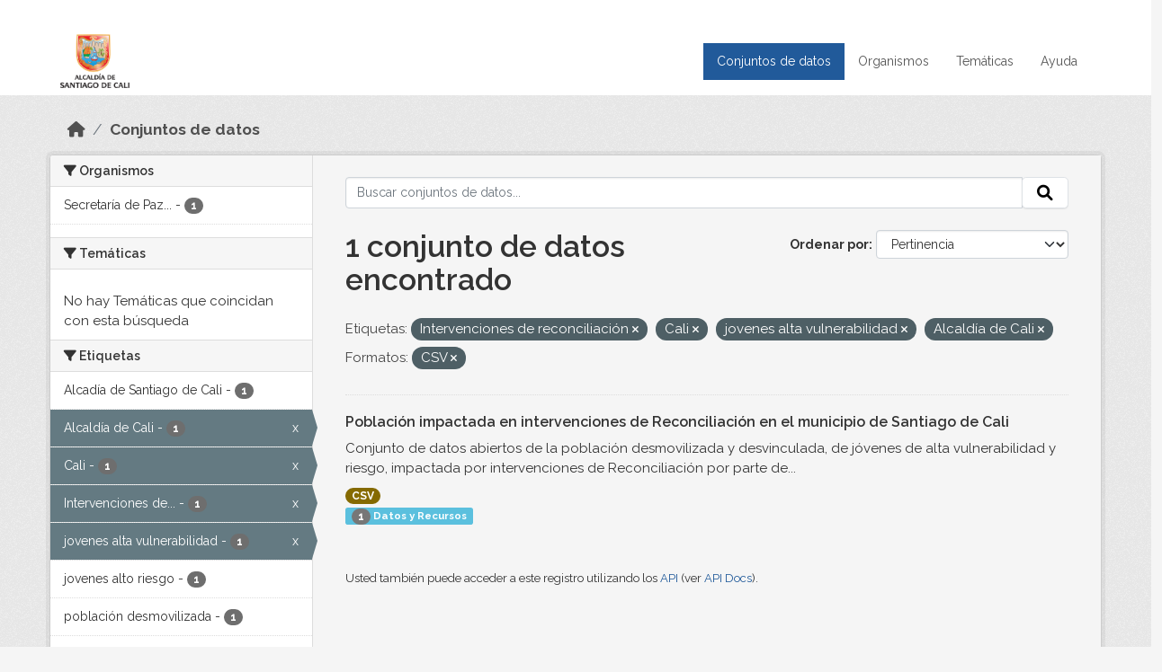

--- FILE ---
content_type: text/html; charset=utf-8
request_url: https://datos.cali.gov.co/dataset?tags=Intervenciones+de+reconciliaci%C3%B3n&res_format=CSV&tags=Cali&tags=jovenes+alta+vulnerabilidad&tags=Alcald%C3%ADa+de+Cali
body_size: 38039
content:
<!DOCTYPE html>
<!--[if IE 9]> <html lang="es" class="ie9"> <![endif]-->
<!--[if gt IE 8]><!--> <html lang="es"  > <!--<![endif]-->
  <head>
    <meta charset="utf-8" />
      <meta name="csrf_field_name" content="_csrf_token" />
      <meta name="_csrf_token" content="ImE1NmVhZjRjNDM2MDZhMTgzZTdlM2I0OGQ2YjZmMDEzYjZhY2VhZWQi.aX0qeg.a6IK8QA5EEAwl3pRm1xmfBvfOjk" />

      <meta name="generator" content="ckan 2.10.4" />
      <meta name="viewport" content="width=device-width, initial-scale=1.0">
    <title>Conjunto de datos - Datos Abiertos Cali</title>

    
    
    <link rel="shortcut icon" href="/img/favicon.ico" />
    
    
        <!-- Google tag (gtag.js) -->
<script async src="https://www.googletagmanager.com/gtag/js?id=G-2GPXESL37B"></script>
<script>
 window.dataLayer = window.dataLayer || [];
 function gtag(){dataLayer.push(arguments);}

 gtag('set', 'linker', );
 gtag('js', new Date());

 gtag('config', 'G-2GPXESL37B', {
     anonymize_ip: true,
     linker: {
         domains: []
     }
 });
</script>
    

  
  
      
      
      
    
  
  

  


    
      
      
    

    
    <link href="/webassets/base/1c87a999_main.css" rel="stylesheet"/>
<link href="/webassets/webassets-external/57f7216b780409588d6765cfa4db3c8a_custom.css" rel="stylesheet"/>
<link href="/css/rating.css" rel="stylesheet"/>
<link href="/webassets/ckanext-activity/6ac15be0_activity.css" rel="stylesheet"/>
    
  </head>

  
  <body data-site-root="https://datos.cali.gov.co/" data-locale-root="https://datos.cali.gov.co/" >

    
    <div class="visually-hidden-focusable"><a href="#content">Skip to main content</a></div>
  

  
    

<header class="account-masthead">
  <div class="container">
    
    
    
  </div>
</header>

<header class="navbar navbar-expand-lg navbar-static-top masthead">
    
  <div class="container">
    <div class="row row-cols-md-2 w-100">
      <hgroup class="header-image navbar-left col">
        
        <a class="logo" href="/">
        <!--
          <img class="image-header" src="/img/lema-alcaldia-cali.png" alt="Datos Abiertos - Alcaldía de Santiago de Cali"
              title="Alcaldía de Santiago de Cali">
        -->
          <img class="image-header" src="/img/logo-alcaldia-cali.png" alt="Datos Abiertos - Alcaldía de Santiago de Cali"
              title="Alcaldía de Santiago de Cali">
          <span class="title-header sr-only">Datos Abiertos</span>
        </a>
        
      </hgroup>
      <di class="col text-end">
        <button class="navbar-toggler" type="button" data-bs-toggle="collapse" data-bs-target="#navbarSupportedContent" aria-controls="navbarSupportedContent" aria-expanded="false" aria-label="Toggle navigation">
          <span class="navbar-toggler-icon"></span>
        </button>
      </div>
      <!-- <div class="navbar-right">
        <button data-target="#main-navigation-toggle" data-toggle="collapse" class="navbar-toggle collapsed"
                type="button">
          <span class="fa fa-bars"></span>
        </button>
      </div> -->

      <div class="collapse navbar-collapse col justify-content-end" id="main-navigation-toggle">
        
        <nav class="section navigation">
          <ul class="navbar-nav me-auto mb-2 mb-lg-0">
            
            <li class="active"><a href="/dataset/">Conjuntos de datos</a></li><li><a href="/organization/">Organismos</a></li><li><a href="/group/">Temáticas</a></li><li><a href="/pages/ayuda">Ayuda</a></li>
            
          </ul>
        </nav>
         
        
        
      </div>
    </div>
  </div>
</header>

  
    <div class="main">
      <div id="content" class="container">
        
          
            <div class="flash-messages">
              
                
              
            </div>
          

          
            <div class="toolbar" role="navigation" aria-label="Miga de pan">
              
                
                  <ol class="breadcrumb">
                    
<li class="home"><a href="/" aria-label="Inicio"><i class="fa fa-home"></i><span> Inicio</span></a></li>
                    
  <li class="active"><a href="/dataset/">Conjuntos de datos</a></li>

                  </ol>
                
              
            </div>
          

          <div class="row wrapper">
            
            
            

            
              <aside class="secondary col-md-3">
                
                
  <div class="filters">
    <div>
      
        

    
    
	
	    
		<section class="module module-narrow module-shallow">
		    
			<h2 class="module-heading">
			    <i class="fa fa-filter"></i>
			    Organismos
			</h2>
		    
		    
			
			    
				<nav aria-label="Organismos">
				    <ul class="list-unstyled nav nav-simple nav-facet">
					
					    
					    
					    
					    
					    <li class="nav-item ">
						<a href="/dataset/?tags=Intervenciones+de+reconciliaci%C3%B3n&amp;tags=Cali&amp;tags=jovenes+alta+vulnerabilidad&amp;tags=Alcald%C3%ADa+de+Cali&amp;res_format=CSV&amp;organization=secretaria-de-paz-y-cultura-ciudadana" title="Secretaría de Paz y Cultura ciudadana">
						    <span class="item-label">Secretaría de Paz...</span>
						    <span class="hidden separator"> - </span>
						    <span class="item-count badge">1</span>
							
						</a>
					    </li>
					
				    </ul>
				</nav>

				<p class="module-footer">
				    
					
				    
				</p>
			    
			
		    
		</section>
	    
	
    

      
        

    
    
	
	    
		<section class="module module-narrow module-shallow">
		    
			<h2 class="module-heading">
			    <i class="fa fa-filter"></i>
			    Temáticas
			</h2>
		    
		    
			
			    
				<p class="module-content empty">No hay Temáticas que coincidan con esta búsqueda</p>
			    
			
		    
		</section>
	    
	
    

      
        

    
    
	
	    
		<section class="module module-narrow module-shallow">
		    
			<h2 class="module-heading">
			    <i class="fa fa-filter"></i>
			    Etiquetas
			</h2>
		    
		    
			
			    
				<nav aria-label="Etiquetas">
				    <ul class="list-unstyled nav nav-simple nav-facet">
					
					    
					    
					    
					    
					    <li class="nav-item ">
						<a href="/dataset/?tags=Intervenciones+de+reconciliaci%C3%B3n&amp;tags=Cali&amp;tags=jovenes+alta+vulnerabilidad&amp;tags=Alcald%C3%ADa+de+Cali&amp;res_format=CSV&amp;tags=Alcad%C3%ADa+de+Santiago+de+Cali" title="">
						    <span class="item-label">Alcadía de Santiago de Cali</span>
						    <span class="hidden separator"> - </span>
						    <span class="item-count badge">1</span>
							
						</a>
					    </li>
					
					    
					    
					    
					    
					    <li class="nav-item  active">
						<a href="/dataset/?tags=Intervenciones+de+reconciliaci%C3%B3n&amp;tags=Cali&amp;tags=jovenes+alta+vulnerabilidad&amp;res_format=CSV" title="">
						    <span class="item-label">Alcaldía de Cali</span>
						    <span class="hidden separator"> - </span>
						    <span class="item-count badge">1</span>
							<span class="facet-close">x</span>
						</a>
					    </li>
					
					    
					    
					    
					    
					    <li class="nav-item  active">
						<a href="/dataset/?tags=Intervenciones+de+reconciliaci%C3%B3n&amp;tags=jovenes+alta+vulnerabilidad&amp;tags=Alcald%C3%ADa+de+Cali&amp;res_format=CSV" title="">
						    <span class="item-label">Cali</span>
						    <span class="hidden separator"> - </span>
						    <span class="item-count badge">1</span>
							<span class="facet-close">x</span>
						</a>
					    </li>
					
					    
					    
					    
					    
					    <li class="nav-item  active">
						<a href="/dataset/?tags=Cali&amp;tags=jovenes+alta+vulnerabilidad&amp;tags=Alcald%C3%ADa+de+Cali&amp;res_format=CSV" title="Intervenciones de reconciliación">
						    <span class="item-label">Intervenciones de...</span>
						    <span class="hidden separator"> - </span>
						    <span class="item-count badge">1</span>
							<span class="facet-close">x</span>
						</a>
					    </li>
					
					    
					    
					    
					    
					    <li class="nav-item  active">
						<a href="/dataset/?tags=Intervenciones+de+reconciliaci%C3%B3n&amp;tags=Cali&amp;tags=Alcald%C3%ADa+de+Cali&amp;res_format=CSV" title="">
						    <span class="item-label">jovenes alta vulnerabilidad</span>
						    <span class="hidden separator"> - </span>
						    <span class="item-count badge">1</span>
							<span class="facet-close">x</span>
						</a>
					    </li>
					
					    
					    
					    
					    
					    <li class="nav-item ">
						<a href="/dataset/?tags=Intervenciones+de+reconciliaci%C3%B3n&amp;tags=Cali&amp;tags=jovenes+alta+vulnerabilidad&amp;tags=Alcald%C3%ADa+de+Cali&amp;res_format=CSV&amp;tags=jovenes+alto+riesgo" title="">
						    <span class="item-label">jovenes alto riesgo</span>
						    <span class="hidden separator"> - </span>
						    <span class="item-count badge">1</span>
							
						</a>
					    </li>
					
					    
					    
					    
					    
					    <li class="nav-item ">
						<a href="/dataset/?tags=Intervenciones+de+reconciliaci%C3%B3n&amp;tags=Cali&amp;tags=jovenes+alta+vulnerabilidad&amp;tags=Alcald%C3%ADa+de+Cali&amp;res_format=CSV&amp;tags=poblaci%C3%B3n+desmovilizada" title="">
						    <span class="item-label">población desmovilizada</span>
						    <span class="hidden separator"> - </span>
						    <span class="item-count badge">1</span>
							
						</a>
					    </li>
					
					    
					    
					    
					    
					    <li class="nav-item ">
						<a href="/dataset/?tags=Intervenciones+de+reconciliaci%C3%B3n&amp;tags=Cali&amp;tags=jovenes+alta+vulnerabilidad&amp;tags=Alcald%C3%ADa+de+Cali&amp;res_format=CSV&amp;tags=Reconciliaci%C3%B3n" title="">
						    <span class="item-label">Reconciliación</span>
						    <span class="hidden separator"> - </span>
						    <span class="item-count badge">1</span>
							
						</a>
					    </li>
					
					    
					    
					    
					    
					    <li class="nav-item ">
						<a href="/dataset/?tags=Intervenciones+de+reconciliaci%C3%B3n&amp;tags=Cali&amp;tags=jovenes+alta+vulnerabilidad&amp;tags=Alcald%C3%ADa+de+Cali&amp;res_format=CSV&amp;tags=reconciliaci%C3%B3n+Cali" title="">
						    <span class="item-label">reconciliación Cali</span>
						    <span class="hidden separator"> - </span>
						    <span class="item-count badge">1</span>
							
						</a>
					    </li>
					
				    </ul>
				</nav>

				<p class="module-footer">
				    
					
				    
				</p>
			    
			
		    
		</section>
	    
	
    

      
        

    
    
	
	    
		<section class="module module-narrow module-shallow">
		    
			<h2 class="module-heading">
			    <i class="fa fa-filter"></i>
			    Formatos
			</h2>
		    
		    
			
			    
				<nav aria-label="Formatos">
				    <ul class="list-unstyled nav nav-simple nav-facet">
					
					    
					    
					    
					    
					    <li class="nav-item  active">
						<a href="/dataset/?tags=Intervenciones+de+reconciliaci%C3%B3n&amp;tags=Cali&amp;tags=jovenes+alta+vulnerabilidad&amp;tags=Alcald%C3%ADa+de+Cali" title="">
						    <span class="item-label">CSV</span>
						    <span class="hidden separator"> - </span>
						    <span class="item-count badge">1</span>
							<span class="facet-close">x</span>
						</a>
					    </li>
					
				    </ul>
				</nav>

				<p class="module-footer">
				    
					
				    
				</p>
			    
			
		    
		</section>
	    
	
    

      
        

    
    
	
	    
		<section class="module module-narrow module-shallow">
		    
			<h2 class="module-heading">
			    <i class="fa fa-filter"></i>
			    Licencias
			</h2>
		    
		    
			
			    
				<nav aria-label="Licencias">
				    <ul class="list-unstyled nav nav-simple nav-facet">
					
					    
					    
					    
					    
					    <li class="nav-item ">
						<a href="/dataset/?tags=Intervenciones+de+reconciliaci%C3%B3n&amp;tags=Cali&amp;tags=jovenes+alta+vulnerabilidad&amp;tags=Alcald%C3%ADa+de+Cali&amp;res_format=CSV&amp;license_id=cc-by-sa" title="Creative Commons Attribution Share-Alike">
						    <span class="item-label">Creative Commons...</span>
						    <span class="hidden separator"> - </span>
						    <span class="item-count badge">1</span>
							
						</a>
					    </li>
					
				    </ul>
				</nav>

				<p class="module-footer">
				    
					
				    
				</p>
			    
			
		    
		</section>
	    
	
    

      
    </div>
    <a class="close no-text hide-filters"><i class="fa fa-times-circle"></i><span class="text">close</span></a>
  </div>

              </aside>
            

            
              <div class="primary col-md-9 col-xs-12" role="main">
                
                
  <section class="module">
    <div class="module-content">
      
        
      
      
    
    
    







<form id="dataset-search-form" class="search-form" method="get" data-module="select-switch">

  
    <div class="input-group search-input-group">
      <input aria-label="Buscar conjuntos de datos..." id="field-giant-search" type="text" class="form-control input-lg" name="q" value="" autocomplete="off" placeholder="Buscar conjuntos de datos...">
      
      <span class="input-group-btn">
        <button class="btn btn-default btn-lg" type="submit" value="search" aria-label="Enviar">
          <i class="fa fa-search"></i>
        </button>
      </span>
      
    </div>
  

  
    <span>






<input type="hidden" name="tags" value="Intervenciones de reconciliación" />





<input type="hidden" name="tags" value="Cali" />





<input type="hidden" name="tags" value="jovenes alta vulnerabilidad" />





<input type="hidden" name="tags" value="Alcaldía de Cali" />





<input type="hidden" name="res_format" value="CSV" />



</span>
  

  
    
      <div class="form-group control-order-by">
        <label for="field-order-by">Ordenar por</label>
        <select id="field-order-by" name="sort" class="form-control form-select">
          
            
              <option value="score desc, metadata_modified desc" selected="selected">Pertinencia</option>
            
          
            
              <option value="title_string asc">Nombre Ascendente</option>
            
          
            
              <option value="title_string desc">Nombre Descendente</option>
            
          
            
          
            
          
            
              <option value="metadata_modified desc">Última modificación</option>
            
          
            
          
        </select>
        
        <button class="btn btn-default js-hide" type="submit">Ir</button>
        
      </div>
    
  

  
    
      <h1>

  
  
  
  

1 conjunto de datos encontrado</h1>
    
  

  
    
      <p class="filter-list">
        
          
          <span class="facet">Etiquetas:</span>
          
            <span class="filtered pill">Intervenciones de reconciliación
              <a href="/dataset/?tags=Cali&amp;tags=jovenes+alta+vulnerabilidad&amp;tags=Alcald%C3%ADa+de+Cali&amp;res_format=CSV" class="remove" title="Quitar"><i class="fa fa-times"></i></a>
            </span>
          
            <span class="filtered pill">Cali
              <a href="/dataset/?tags=Intervenciones+de+reconciliaci%C3%B3n&amp;tags=jovenes+alta+vulnerabilidad&amp;tags=Alcald%C3%ADa+de+Cali&amp;res_format=CSV" class="remove" title="Quitar"><i class="fa fa-times"></i></a>
            </span>
          
            <span class="filtered pill">jovenes alta vulnerabilidad
              <a href="/dataset/?tags=Intervenciones+de+reconciliaci%C3%B3n&amp;tags=Cali&amp;tags=Alcald%C3%ADa+de+Cali&amp;res_format=CSV" class="remove" title="Quitar"><i class="fa fa-times"></i></a>
            </span>
          
            <span class="filtered pill">Alcaldía de Cali
              <a href="/dataset/?tags=Intervenciones+de+reconciliaci%C3%B3n&amp;tags=Cali&amp;tags=jovenes+alta+vulnerabilidad&amp;res_format=CSV" class="remove" title="Quitar"><i class="fa fa-times"></i></a>
            </span>
          
        
          
          <span class="facet">Formatos:</span>
          
            <span class="filtered pill">CSV
              <a href="/dataset/?tags=Intervenciones+de+reconciliaci%C3%B3n&amp;tags=Cali&amp;tags=jovenes+alta+vulnerabilidad&amp;tags=Alcald%C3%ADa+de+Cali" class="remove" title="Quitar"><i class="fa fa-times"></i></a>
            </span>
          
        
      </p>
      <a class="show-filters btn btn-default">Filtrar Resultados</a>
    
  

</form>





      
        

  
    <ul class="dataset-list list-unstyled">
    	
	      
	        






  <li class="dataset-item">
    

      <div class="dataset-content">
        
          <h2 class="dataset-heading">
            
              
            
            
<a href="/dataset/poblacion-impactada-en-intervenciones-de-reconciliacion" title="Población impactada en intervenciones de Reconciliación en el municipio de Santiago de Cali">
  Población impactada en intervenciones de Reconciliación en el municipio de Santiago de Cali
</a>

            
              
              
            
          </h2>
        
        
          
            <div>Conjunto de datos abiertos de la población desmovilizada y desvinculada, de jóvenes de alta vulnerabilidad y riesgo, impactada por intervenciones de Reconciliación por parte de...</div>
          
        
      </div>
      
        
          
            <ul class="dataset-resources list-unstyled">
              
                
                <li>
                  <a href="/dataset/poblacion-impactada-en-intervenciones-de-reconciliacion" class="badge badge-default" data-format="csv">CSV</a>
                </li>
                
              
            </ul>
          
        
      
    
<div class="label label-info">
  <span class="item-count badge">1</span> Datos y Recursos
</div>

  </li>

	      
	    
    </ul>
  

      
    </div>

    
      
    
  </section>

  
    <section class="module">
      <div class="module-content">
        
          <small>
            
            
            
          Usted también puede acceder a este registro utilizando los <a href="/api/3">API</a> (ver <a href="http://docs.ckan.org/en/2.10/api/">API Docs</a>).
          </small>
        
      </div>
    </section>
  

              </div>
            
          </div>
        
      </div>
    </div>
  
    <footer class="site-footer">
  <div class="container">
    <div class="row">
      <div class="contact col-md-12 wow fadeInUp animated">
        <h2 class="title-section">Contáctenos</h2>
        <div class="row">
          <div class="info-container col-md-6">
            <div class="info place">
              <span>Dirección:</span> Centro Administrativo Municipal (CAM) Avenida 2 Norte #10 - 70. Cali - Valle del
              Cauca - Colombia.
            </div>
            <div class="info clock">
              <span>Horario atención:</span> lunes a viernes de 8 am a 12 pm y de 2 pm a 5 pm.
            </div>
            <div class="info clock">
              <a href="http://www.cali.gov.co/publicaciones/43/oficina_de_atencin_al_ciudadano/"> Atención al
                ciudadano </a>
            </div>
            <div class="info directory">
              <a href="http://www.cali.gov.co/directorio/">Directorio dependencias</a>
            </div>
          </div>
          <div class="info-container col-md-6 wow fadeInUp animated">
            <div class="info phone">
              <span>Linea Nacional:</span> 01 8000 222 195
            </div>
            <div class="info phone">
              <span>Lineas Locales:</span> 195 - (57+2) 887 9020
            </div>
            <div class="info email">
              <span>Email:</span> <a href="mailto:contactenos@cali.gov.co" title="Alcaldía de Santiago de Cali">contactenos@cali.gov.co</a>
            </div>
            <div class="info email">
              <span>Notificaciones Judiciales:</span> <a href="mailto:notificacionesjudiciales@cali.gov.co"
                                                        title="Alcaldía de Santiago de Cali">notificacionesjudiciales@cali.gov.co</a>
            </div>
          </div>
        </div> <!-- FIN ROW -->
      </div>
    </div> <!-- FIN ROW -->
  </div>

  <div class="copyright">
    <div class="container">
      
      <div class="row">
        <div class="col-md-8 footer-links">
          
          <ul class="list-unstyled">
            
            <li><a href="/about">Acerca de Datos Abiertos Cali</a>
            </li>
            
          </ul>
          <ul class="list-unstyled">
            
            
            <li><a href="http://docs.ckan.org/en/2.10/api/">API CKAN</a></li>
            <li><a href="http://www.ckan.org/">CKAN Association</a></li>
            <li><a href="http://www.opendefinition.org/okd/"><img
                src="/base/images/od_80x15_blue.png" alt="Open Data"></a></li>
            
          </ul>
          
        </div>
        <div class="col-md-4 attribution">
          
          <p><strong>Gestionado con </strong> <a class="hide-text ckan-footer-logo" href="http://ckan.org">CKAN</a>
          <!-- <a class="hide-text nexura-footer-logo" href="http://www.nexura.com/" title="Nexura Internacional">Nexura</a> -->
          </p>
          
          
          
<form class="lang-select" action="/util/redirect" data-module="select-switch" method="POST">
  
<input type="hidden" name="_csrf_token" value="ImE1NmVhZjRjNDM2MDZhMTgzZTdlM2I0OGQ2YjZmMDEzYjZhY2VhZWQi.aX0qeg.a6IK8QA5EEAwl3pRm1xmfBvfOjk"/> 
  <div class="form-group">
    <label for="field-lang-select">Idioma</label>
    <select id="field-lang-select" name="url" data-module="autocomplete" data-module-dropdown-class="lang-dropdown" data-module-container-class="lang-container">
      
        <option value="/es/dataset?tags=Intervenciones+de+reconciliaci%C3%B3n&amp;res_format=CSV&amp;tags=Cali&amp;tags=jovenes+alta+vulnerabilidad&amp;tags=Alcald%C3%ADa+de+Cali" selected="selected">
          español
        </option>
      
        <option value="/en/dataset?tags=Intervenciones+de+reconciliaci%C3%B3n&amp;res_format=CSV&amp;tags=Cali&amp;tags=jovenes+alta+vulnerabilidad&amp;tags=Alcald%C3%ADa+de+Cali" >
          English
        </option>
      
        <option value="/pt_BR/dataset?tags=Intervenciones+de+reconciliaci%C3%B3n&amp;res_format=CSV&amp;tags=Cali&amp;tags=jovenes+alta+vulnerabilidad&amp;tags=Alcald%C3%ADa+de+Cali" >
          português (Brasil)
        </option>
      
        <option value="/ja/dataset?tags=Intervenciones+de+reconciliaci%C3%B3n&amp;res_format=CSV&amp;tags=Cali&amp;tags=jovenes+alta+vulnerabilidad&amp;tags=Alcald%C3%ADa+de+Cali" >
          日本語
        </option>
      
        <option value="/it/dataset?tags=Intervenciones+de+reconciliaci%C3%B3n&amp;res_format=CSV&amp;tags=Cali&amp;tags=jovenes+alta+vulnerabilidad&amp;tags=Alcald%C3%ADa+de+Cali" >
          italiano
        </option>
      
        <option value="/cs_CZ/dataset?tags=Intervenciones+de+reconciliaci%C3%B3n&amp;res_format=CSV&amp;tags=Cali&amp;tags=jovenes+alta+vulnerabilidad&amp;tags=Alcald%C3%ADa+de+Cali" >
          čeština (Česko)
        </option>
      
        <option value="/ca/dataset?tags=Intervenciones+de+reconciliaci%C3%B3n&amp;res_format=CSV&amp;tags=Cali&amp;tags=jovenes+alta+vulnerabilidad&amp;tags=Alcald%C3%ADa+de+Cali" >
          català
        </option>
      
        <option value="/fr/dataset?tags=Intervenciones+de+reconciliaci%C3%B3n&amp;res_format=CSV&amp;tags=Cali&amp;tags=jovenes+alta+vulnerabilidad&amp;tags=Alcald%C3%ADa+de+Cali" >
          français
        </option>
      
        <option value="/el/dataset?tags=Intervenciones+de+reconciliaci%C3%B3n&amp;res_format=CSV&amp;tags=Cali&amp;tags=jovenes+alta+vulnerabilidad&amp;tags=Alcald%C3%ADa+de+Cali" >
          Ελληνικά
        </option>
      
        <option value="/sv/dataset?tags=Intervenciones+de+reconciliaci%C3%B3n&amp;res_format=CSV&amp;tags=Cali&amp;tags=jovenes+alta+vulnerabilidad&amp;tags=Alcald%C3%ADa+de+Cali" >
          svenska
        </option>
      
        <option value="/sr/dataset?tags=Intervenciones+de+reconciliaci%C3%B3n&amp;res_format=CSV&amp;tags=Cali&amp;tags=jovenes+alta+vulnerabilidad&amp;tags=Alcald%C3%ADa+de+Cali" >
          српски
        </option>
      
        <option value="/no/dataset?tags=Intervenciones+de+reconciliaci%C3%B3n&amp;res_format=CSV&amp;tags=Cali&amp;tags=jovenes+alta+vulnerabilidad&amp;tags=Alcald%C3%ADa+de+Cali" >
          norsk
        </option>
      
        <option value="/sk/dataset?tags=Intervenciones+de+reconciliaci%C3%B3n&amp;res_format=CSV&amp;tags=Cali&amp;tags=jovenes+alta+vulnerabilidad&amp;tags=Alcald%C3%ADa+de+Cali" >
          slovenčina
        </option>
      
        <option value="/fi/dataset?tags=Intervenciones+de+reconciliaci%C3%B3n&amp;res_format=CSV&amp;tags=Cali&amp;tags=jovenes+alta+vulnerabilidad&amp;tags=Alcald%C3%ADa+de+Cali" >
          suomi
        </option>
      
        <option value="/ru/dataset?tags=Intervenciones+de+reconciliaci%C3%B3n&amp;res_format=CSV&amp;tags=Cali&amp;tags=jovenes+alta+vulnerabilidad&amp;tags=Alcald%C3%ADa+de+Cali" >
          русский
        </option>
      
        <option value="/de/dataset?tags=Intervenciones+de+reconciliaci%C3%B3n&amp;res_format=CSV&amp;tags=Cali&amp;tags=jovenes+alta+vulnerabilidad&amp;tags=Alcald%C3%ADa+de+Cali" >
          Deutsch
        </option>
      
        <option value="/pl/dataset?tags=Intervenciones+de+reconciliaci%C3%B3n&amp;res_format=CSV&amp;tags=Cali&amp;tags=jovenes+alta+vulnerabilidad&amp;tags=Alcald%C3%ADa+de+Cali" >
          polski
        </option>
      
        <option value="/nl/dataset?tags=Intervenciones+de+reconciliaci%C3%B3n&amp;res_format=CSV&amp;tags=Cali&amp;tags=jovenes+alta+vulnerabilidad&amp;tags=Alcald%C3%ADa+de+Cali" >
          Nederlands
        </option>
      
        <option value="/bg/dataset?tags=Intervenciones+de+reconciliaci%C3%B3n&amp;res_format=CSV&amp;tags=Cali&amp;tags=jovenes+alta+vulnerabilidad&amp;tags=Alcald%C3%ADa+de+Cali" >
          български
        </option>
      
        <option value="/ko_KR/dataset?tags=Intervenciones+de+reconciliaci%C3%B3n&amp;res_format=CSV&amp;tags=Cali&amp;tags=jovenes+alta+vulnerabilidad&amp;tags=Alcald%C3%ADa+de+Cali" >
          한국어 (대한민국)
        </option>
      
        <option value="/hu/dataset?tags=Intervenciones+de+reconciliaci%C3%B3n&amp;res_format=CSV&amp;tags=Cali&amp;tags=jovenes+alta+vulnerabilidad&amp;tags=Alcald%C3%ADa+de+Cali" >
          magyar
        </option>
      
        <option value="/sl/dataset?tags=Intervenciones+de+reconciliaci%C3%B3n&amp;res_format=CSV&amp;tags=Cali&amp;tags=jovenes+alta+vulnerabilidad&amp;tags=Alcald%C3%ADa+de+Cali" >
          slovenščina
        </option>
      
        <option value="/lv/dataset?tags=Intervenciones+de+reconciliaci%C3%B3n&amp;res_format=CSV&amp;tags=Cali&amp;tags=jovenes+alta+vulnerabilidad&amp;tags=Alcald%C3%ADa+de+Cali" >
          latviešu
        </option>
      
        <option value="/id/dataset?tags=Intervenciones+de+reconciliaci%C3%B3n&amp;res_format=CSV&amp;tags=Cali&amp;tags=jovenes+alta+vulnerabilidad&amp;tags=Alcald%C3%ADa+de+Cali" >
          Indonesia
        </option>
      
        <option value="/ro/dataset?tags=Intervenciones+de+reconciliaci%C3%B3n&amp;res_format=CSV&amp;tags=Cali&amp;tags=jovenes+alta+vulnerabilidad&amp;tags=Alcald%C3%ADa+de+Cali" >
          română
        </option>
      
        <option value="/lt/dataset?tags=Intervenciones+de+reconciliaci%C3%B3n&amp;res_format=CSV&amp;tags=Cali&amp;tags=jovenes+alta+vulnerabilidad&amp;tags=Alcald%C3%ADa+de+Cali" >
          lietuvių
        </option>
      
        <option value="/bs/dataset?tags=Intervenciones+de+reconciliaci%C3%B3n&amp;res_format=CSV&amp;tags=Cali&amp;tags=jovenes+alta+vulnerabilidad&amp;tags=Alcald%C3%ADa+de+Cali" >
          bosanski
        </option>
      
        <option value="/hr/dataset?tags=Intervenciones+de+reconciliaci%C3%B3n&amp;res_format=CSV&amp;tags=Cali&amp;tags=jovenes+alta+vulnerabilidad&amp;tags=Alcald%C3%ADa+de+Cali" >
          hrvatski
        </option>
      
        <option value="/gl/dataset?tags=Intervenciones+de+reconciliaci%C3%B3n&amp;res_format=CSV&amp;tags=Cali&amp;tags=jovenes+alta+vulnerabilidad&amp;tags=Alcald%C3%ADa+de+Cali" >
          galego
        </option>
      
        <option value="/tl/dataset?tags=Intervenciones+de+reconciliaci%C3%B3n&amp;res_format=CSV&amp;tags=Cali&amp;tags=jovenes+alta+vulnerabilidad&amp;tags=Alcald%C3%ADa+de+Cali" >
          Filipino (Pilipinas)
        </option>
      
        <option value="/is/dataset?tags=Intervenciones+de+reconciliaci%C3%B3n&amp;res_format=CSV&amp;tags=Cali&amp;tags=jovenes+alta+vulnerabilidad&amp;tags=Alcald%C3%ADa+de+Cali" >
          íslenska
        </option>
      
        <option value="/zh_Hans_CN/dataset?tags=Intervenciones+de+reconciliaci%C3%B3n&amp;res_format=CSV&amp;tags=Cali&amp;tags=jovenes+alta+vulnerabilidad&amp;tags=Alcald%C3%ADa+de+Cali" >
          中文 (简体, 中国)
        </option>
      
        <option value="/he/dataset?tags=Intervenciones+de+reconciliaci%C3%B3n&amp;res_format=CSV&amp;tags=Cali&amp;tags=jovenes+alta+vulnerabilidad&amp;tags=Alcald%C3%ADa+de+Cali" >
          עברית
        </option>
      
        <option value="/th/dataset?tags=Intervenciones+de+reconciliaci%C3%B3n&amp;res_format=CSV&amp;tags=Cali&amp;tags=jovenes+alta+vulnerabilidad&amp;tags=Alcald%C3%ADa+de+Cali" >
          ไทย
        </option>
      
        <option value="/en_AU/dataset?tags=Intervenciones+de+reconciliaci%C3%B3n&amp;res_format=CSV&amp;tags=Cali&amp;tags=jovenes+alta+vulnerabilidad&amp;tags=Alcald%C3%ADa+de+Cali" >
          English (Australia)
        </option>
      
        <option value="/es_AR/dataset?tags=Intervenciones+de+reconciliaci%C3%B3n&amp;res_format=CSV&amp;tags=Cali&amp;tags=jovenes+alta+vulnerabilidad&amp;tags=Alcald%C3%ADa+de+Cali" >
          español (Argentina)
        </option>
      
        <option value="/mn_MN/dataset?tags=Intervenciones+de+reconciliaci%C3%B3n&amp;res_format=CSV&amp;tags=Cali&amp;tags=jovenes+alta+vulnerabilidad&amp;tags=Alcald%C3%ADa+de+Cali" >
          монгол (Монгол)
        </option>
      
        <option value="/da_DK/dataset?tags=Intervenciones+de+reconciliaci%C3%B3n&amp;res_format=CSV&amp;tags=Cali&amp;tags=jovenes+alta+vulnerabilidad&amp;tags=Alcald%C3%ADa+de+Cali" >
          dansk (Danmark)
        </option>
      
        <option value="/en_GB/dataset?tags=Intervenciones+de+reconciliaci%C3%B3n&amp;res_format=CSV&amp;tags=Cali&amp;tags=jovenes+alta+vulnerabilidad&amp;tags=Alcald%C3%ADa+de+Cali" >
          English (United Kingdom)
        </option>
      
        <option value="/nb_NO/dataset?tags=Intervenciones+de+reconciliaci%C3%B3n&amp;res_format=CSV&amp;tags=Cali&amp;tags=jovenes+alta+vulnerabilidad&amp;tags=Alcald%C3%ADa+de+Cali" >
          norsk bokmål (Norge)
        </option>
      
        <option value="/am/dataset?tags=Intervenciones+de+reconciliaci%C3%B3n&amp;res_format=CSV&amp;tags=Cali&amp;tags=jovenes+alta+vulnerabilidad&amp;tags=Alcald%C3%ADa+de+Cali" >
          አማርኛ
        </option>
      
        <option value="/pt_PT/dataset?tags=Intervenciones+de+reconciliaci%C3%B3n&amp;res_format=CSV&amp;tags=Cali&amp;tags=jovenes+alta+vulnerabilidad&amp;tags=Alcald%C3%ADa+de+Cali" >
          português (Portugal)
        </option>
      
        <option value="/mk/dataset?tags=Intervenciones+de+reconciliaci%C3%B3n&amp;res_format=CSV&amp;tags=Cali&amp;tags=jovenes+alta+vulnerabilidad&amp;tags=Alcald%C3%ADa+de+Cali" >
          македонски
        </option>
      
        <option value="/my_MM/dataset?tags=Intervenciones+de+reconciliaci%C3%B3n&amp;res_format=CSV&amp;tags=Cali&amp;tags=jovenes+alta+vulnerabilidad&amp;tags=Alcald%C3%ADa+de+Cali" >
          မြန်မာ (မြန်မာ)
        </option>
      
        <option value="/sq/dataset?tags=Intervenciones+de+reconciliaci%C3%B3n&amp;res_format=CSV&amp;tags=Cali&amp;tags=jovenes+alta+vulnerabilidad&amp;tags=Alcald%C3%ADa+de+Cali" >
          shqip
        </option>
      
        <option value="/fa_IR/dataset?tags=Intervenciones+de+reconciliaci%C3%B3n&amp;res_format=CSV&amp;tags=Cali&amp;tags=jovenes+alta+vulnerabilidad&amp;tags=Alcald%C3%ADa+de+Cali" >
          فارسی (ایران)
        </option>
      
        <option value="/tr/dataset?tags=Intervenciones+de+reconciliaci%C3%B3n&amp;res_format=CSV&amp;tags=Cali&amp;tags=jovenes+alta+vulnerabilidad&amp;tags=Alcald%C3%ADa+de+Cali" >
          Türkçe
        </option>
      
        <option value="/sr_Latn/dataset?tags=Intervenciones+de+reconciliaci%C3%B3n&amp;res_format=CSV&amp;tags=Cali&amp;tags=jovenes+alta+vulnerabilidad&amp;tags=Alcald%C3%ADa+de+Cali" >
          srpski (latinica)
        </option>
      
        <option value="/uk/dataset?tags=Intervenciones+de+reconciliaci%C3%B3n&amp;res_format=CSV&amp;tags=Cali&amp;tags=jovenes+alta+vulnerabilidad&amp;tags=Alcald%C3%ADa+de+Cali" >
          українська
        </option>
      
        <option value="/km/dataset?tags=Intervenciones+de+reconciliaci%C3%B3n&amp;res_format=CSV&amp;tags=Cali&amp;tags=jovenes+alta+vulnerabilidad&amp;tags=Alcald%C3%ADa+de+Cali" >
          ខ្មែរ
        </option>
      
        <option value="/vi/dataset?tags=Intervenciones+de+reconciliaci%C3%B3n&amp;res_format=CSV&amp;tags=Cali&amp;tags=jovenes+alta+vulnerabilidad&amp;tags=Alcald%C3%ADa+de+Cali" >
          Tiếng Việt
        </option>
      
        <option value="/ar/dataset?tags=Intervenciones+de+reconciliaci%C3%B3n&amp;res_format=CSV&amp;tags=Cali&amp;tags=jovenes+alta+vulnerabilidad&amp;tags=Alcald%C3%ADa+de+Cali" >
          العربية
        </option>
      
        <option value="/ne/dataset?tags=Intervenciones+de+reconciliaci%C3%B3n&amp;res_format=CSV&amp;tags=Cali&amp;tags=jovenes+alta+vulnerabilidad&amp;tags=Alcald%C3%ADa+de+Cali" >
          नेपाली
        </option>
      
        <option value="/zh_Hant_TW/dataset?tags=Intervenciones+de+reconciliaci%C3%B3n&amp;res_format=CSV&amp;tags=Cali&amp;tags=jovenes+alta+vulnerabilidad&amp;tags=Alcald%C3%ADa+de+Cali" >
          中文 (繁體, 台灣)
        </option>
      
        <option value="/eu/dataset?tags=Intervenciones+de+reconciliaci%C3%B3n&amp;res_format=CSV&amp;tags=Cali&amp;tags=jovenes+alta+vulnerabilidad&amp;tags=Alcald%C3%ADa+de+Cali" >
          euskara
        </option>
      
        <option value="/uk_UA/dataset?tags=Intervenciones+de+reconciliaci%C3%B3n&amp;res_format=CSV&amp;tags=Cali&amp;tags=jovenes+alta+vulnerabilidad&amp;tags=Alcald%C3%ADa+de+Cali" >
          українська (Україна)
        </option>
      
    </select>
  </div>
  <button class="btn btn-default d-none " type="submit">Ir</button>
</form>


          
        </div>
      </div>
      
    </div>
  </div> <!-- FIN COPYRIGHT -->

</footer>


<link rel="stylesheet" href="https://calivirtual.net/chat/v22102021/vista/css/estilos_datos.css">
<script src="https://calivirtual.net/chat/v22102021/vista/js/function_datos.js"></script>    

<button class="boton-chat boton-chat-animated" id="boton-chat" onclick="chat_abrir()">
    <img src="https://calivirtual.net/chat/v22102021/vista/img/chat.png" alt="">
</button>

<div class="contenedor-chat" id="contenedor-chat">
    <div class="chat-head">
        <p>Bienvenido al servicio ChatBox de datos abiertos Cali</p>
        <button class="chat-boton-cerrar" onclick="chat_cerrar()">
            <i class="">&times;</i>
        </button>
    </div>

    <div class="chat-body-inicio" id="chat-body"></div>

    <div class="chat-mensaje" id=chat-mensaje>
        <div class="row">
            <div class="col-sm-12">
                <form action="javascript: chat_mensaje()">
                    <div class="form-group">
                        <div class="input-group">
                            <input type="text" class="form-control" name="chat-texto" id="chat-texto" onkeypress="return soloNumeros(event)" placeholder="Escriba aqui" autocomplete="off" required>
                            <div class="input-group-btn">
                                <button class="btn chat-btn-enviar" type="submit">
                                    <i class="glyphicon glyphicon-send"></i>
                                </button>
                            </div>
                        </div>
                    </div>
                </form>
            </div>
        </div>
    </div>
</div>

<div class="chat-ventana-multimedia" id="chat-ventana-multimedia">
    <img src="" alt="" id="chat-multimedia">
    <br><br>
    <button class="btn btn-danger" style="float: right" onclick="ocultar('chat-ventana-multimedia')">Cerrar</button>
</div>
  
  
  
  
  
  
    
    
    
        
        
        <div class="js-hide" data-module="google-analytics"
             data-module-googleanalytics_resource_prefix="/downloads/">
        </div>
    


  

      

    
    
    <link href="/webassets/vendor/d05bf0e7_fontawesome.css" rel="stylesheet"/>
<link href="/css/rating.css" rel="stylesheet"/>
<link href="/webassets/vendor/f3b8236b_select2.css" rel="stylesheet"/>
    <script src="/webassets/vendor/8c3c143a_jquery.js" type="text/javascript"></script>
<script src="/webassets/vendor/5027b870_vendor.js" type="text/javascript"></script>
<script src="/webassets/vendor/6d1ad7e6_bootstrap.js" type="text/javascript"></script>
<script src="/webassets/base/6fddaa3f_main.js" type="text/javascript"></script>
<script src="/webassets/base/0d750fad_ckan.js" type="text/javascript"></script>
<script src="/webassets/ckanext-googleanalytics/event_tracking.js?c4ef09be" type="text/javascript"></script>
<script src="/webassets/activity/0fdb5ee0_activity.js" type="text/javascript"></script>
  </body>
</html>